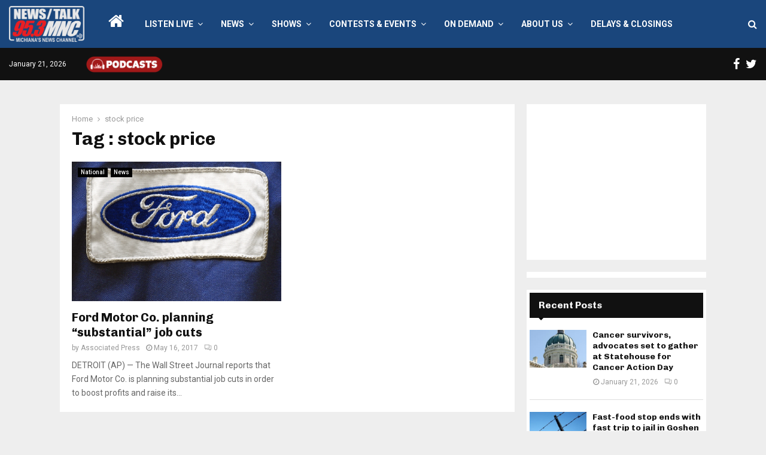

--- FILE ---
content_type: text/html; charset=utf-8
request_url: https://www.google.com/recaptcha/api2/aframe
body_size: 267
content:
<!DOCTYPE HTML><html><head><meta http-equiv="content-type" content="text/html; charset=UTF-8"></head><body><script nonce="u5VTrO2z8DGWyGmEs5G7dw">/** Anti-fraud and anti-abuse applications only. See google.com/recaptcha */ try{var clients={'sodar':'https://pagead2.googlesyndication.com/pagead/sodar?'};window.addEventListener("message",function(a){try{if(a.source===window.parent){var b=JSON.parse(a.data);var c=clients[b['id']];if(c){var d=document.createElement('img');d.src=c+b['params']+'&rc='+(localStorage.getItem("rc::a")?sessionStorage.getItem("rc::b"):"");window.document.body.appendChild(d);sessionStorage.setItem("rc::e",parseInt(sessionStorage.getItem("rc::e")||0)+1);localStorage.setItem("rc::h",'1768987737418');}}}catch(b){}});window.parent.postMessage("_grecaptcha_ready", "*");}catch(b){}</script></body></html>